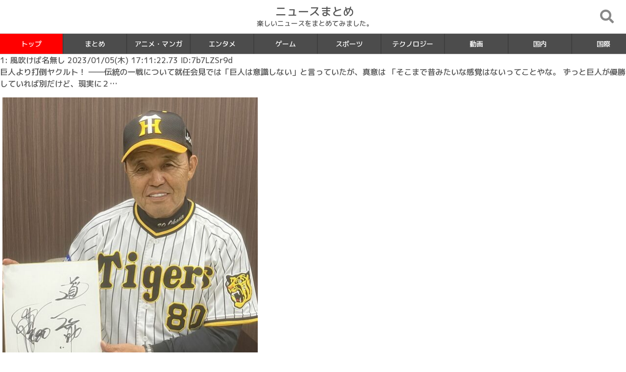

--- FILE ---
content_type: text/html; charset=UTF-8
request_url: https://funnews.jp/2023/01/06/%E9%98%AA%E7%A5%9E%E3%83%BB%E5%B2%A1%E7%94%B0%E5%BD%B0%E5%B8%83%E3%80%8C%E5%B7%A8%E4%BA%BA%E3%81%A8%E4%BC%9D%E7%B5%B1%E3%81%AE%E4%B8%80%E6%88%A6%EF%BC%9F%E5%B7%A8%E4%BA%BA%E3%81%AF%EF%BC%94%E4%BD%8D/
body_size: 4805
content:
<!DOCTYPE html>
<html lang="ja">
<head>
<meta charset="utf-8">
<meta name="viewport" content="width=device-width, initial-scale=1">
<meta name="referrer" content="unsafe-url">
<title>阪神・岡田彰布「巨人と伝統の一戦？巨人は４位のチームやん。はっきり言うて（笑）」 | ニュースまとめ</title>
<link rel="stylesheet" href="https://maxcdn.bootstrapcdn.com/bootstrap/4.4.1/css/bootstrap.min.css">
<link rel="stylesheet" href="https://funnews.jp/wp-content/themes/funnews.jp/style.css"><link rel="stylesheet" href="https://cdnjs.cloudflare.com/ajax/libs/Swiper/4.5.0/css/swiper.min.css"><link rel="stylesheet" href="https://use.fontawesome.com/releases/v5.6.1/css/all.css" crossorigin="anonymous"><link href="https://fonts.googleapis.com/css?family=M+PLUS+1p:500&display=swap" rel="stylesheet"><link rel='stylesheet' id='wp-block-library-css' href='https://funnews.jp/wp-includes/css/dist/block-library/style.min.css' type='text/css' media='all'/><link rel='stylesheet' id='yarpp-thumbnails-css' href='https://funnews.jp/wp-content/plugins/yet-another-related-posts-plugin/style/styles_thumbnails.css' type='text/css' media='all'/><style id='yarpp-thumbnails-inline-css' type='text/css'>.yarpp-thumbnails-horizontal .yarpp-thumbnail{width:130px;height:170px;margin:5px;margin-left:0}.yarpp-thumbnail>img,.yarpp-thumbnail-default{width:120px;height:120px;margin:5px}.yarpp-thumbnails-horizontal .yarpp-thumbnail-title{margin:7px;margin-top:0;width:120px}.yarpp-thumbnail-default>img{min-height:120px;min-width:120px}</style><link rel='stylesheet' id='yarppRelatedCss-css' href='https://funnews.jp/wp-content/plugins/yet-another-related-posts-plugin/style/related.css' type='text/css' media='all'/><script src="https://ajax.googleapis.com/ajax/libs/jquery/3.4.1/jquery.min.js" type="text/psajs" data-pagespeed-orig-index="0"></script>
<script src="https://cdnjs.cloudflare.com/ajax/libs/popper.js/1.16.0/umd/popper.min.js" type="text/psajs" data-pagespeed-orig-index="1"></script>
<script src="https://maxcdn.bootstrapcdn.com/bootstrap/4.4.1/js/bootstrap.min.js" type="text/psajs" data-pagespeed-orig-index="2">
<link rel="stylesheet" href="https://code.ionicframework.com/ionicons/1.4.1/css/ionicons.min.css">
<script src="https://cdnjs.cloudflare.com/ajax/libs/jquery-cookie/1.4.1/jquery.cookie.min.js"></script>
<script src="https://cdnjs.cloudflare.com/ajax/libs/Swiper/4.5.0/js/swiper.min.js" type="text/psajs" data-pagespeed-orig-index="3"></script>
<script src="https://cdn.jsdelivr.net/npm/@barba/core" type="text/psajs" data-pagespeed-orig-index="4"></script>
<script src="https://cdnjs.cloudflare.com/ajax/libs/hammer.js/2.0.8/hammer.min.js" type="text/psajs" data-pagespeed-orig-index="5"></script>
<script type="text/psajs" data-pagespeed-orig-index="6">$(function(){var square=document.getElementById('wrap_c');var hammer=new Hammer(square);hammer.on("swipeleft",function(event){var put=$('#content_lists').data('cat');var vp=$("#c_"+put).next(".swiper-slide").find('a').attr('href');if(typeof vp!=='undefined'){location.href=vp;}});hammer.on("swiperight",function(event){var put=$('#content_lists').data('cat');var vp=$("#c_"+put).prev(".swiper-slide").find('a').attr('href');if(typeof vp!=='undefined'){location.href=vp;}});});</script>
<meta name='robots' content='max-image-preview:large'/>
<link rel='dns-prefetch' href='//s.w.org'/>
<link rel='dns-prefetch' href='//www.googletagmanager.com'/>
<link rel="https://api.w.org/" href="https://funnews.jp/wp-json/"/><link rel="alternate" type="application/json" href="https://funnews.jp/wp-json/wp/v2/posts/235121"/><link rel="EditURI" type="application/rsd+xml" title="RSD" href="https://funnews.jp/xmlrpc.php?rsd"/>
<link rel="wlwmanifest" type="application/wlwmanifest+xml" href="https://funnews.jp/wp-includes/wlwmanifest.xml"/>
<link rel="canonical" href="https://funnews.jp/2023/01/06/%e9%98%aa%e7%a5%9e%e3%83%bb%e5%b2%a1%e7%94%b0%e5%bd%b0%e5%b8%83%e3%80%8c%e5%b7%a8%e4%ba%ba%e3%81%a8%e4%bc%9d%e7%b5%b1%e3%81%ae%e4%b8%80%e6%88%a6%ef%bc%9f%e5%b7%a8%e4%ba%ba%e3%81%af%ef%bc%94%e4%bd%8d/"/>
<link rel='shortlink' href='https://funnews.jp/?p=235121'/>
<link rel="alternate" type="application/json+oembed" href="https://funnews.jp/wp-json/oembed/1.0/embed?url=https%3A%2F%2Ffunnews.jp%2F2023%2F01%2F06%2F%25e9%2598%25aa%25e7%25a5%259e%25e3%2583%25bb%25e5%25b2%25a1%25e7%2594%25b0%25e5%25bd%25b0%25e5%25b8%2583%25e3%2580%258c%25e5%25b7%25a8%25e4%25ba%25ba%25e3%2581%25a8%25e4%25bc%259d%25e7%25b5%25b1%25e3%2581%25ae%25e4%25b8%2580%25e6%2588%25a6%25ef%25bc%259f%25e5%25b7%25a8%25e4%25ba%25ba%25e3%2581%25af%25ef%25bc%2594%25e4%25bd%258d%2F"/>
<link rel="alternate" type="text/xml+oembed" href="https://funnews.jp/wp-json/oembed/1.0/embed?url=https%3A%2F%2Ffunnews.jp%2F2023%2F01%2F06%2F%25e9%2598%25aa%25e7%25a5%259e%25e3%2583%25bb%25e5%25b2%25a1%25e7%2594%25b0%25e5%25bd%25b0%25e5%25b8%2583%25e3%2580%258c%25e5%25b7%25a8%25e4%25ba%25ba%25e3%2581%25a8%25e4%25bc%259d%25e7%25b5%25b1%25e3%2581%25ae%25e4%25b8%2580%25e6%2588%25a6%25ef%25bc%259f%25e5%25b7%25a8%25e4%25ba%25ba%25e3%2581%25af%25ef%25bc%2594%25e4%25bd%258d%2F&#038;format=xml"/>
<meta name="generator" content="Site Kit by Google 1.124.0"/></head>
<body data-rsssl=1 data-barba="wrapper"><noscript><meta HTTP-EQUIV="refresh" content="0;url='https://funnews.jp/2023/01/06/%E9%98%AA%E7%A5%9E%E3%83%BB%E5%B2%A1%E7%94%B0%E5%BD%B0%E5%B8%83%E3%80%8C%E5%B7%A8%E4%BA%BA%E3%81%A8%E4%BC%9D%E7%B5%B1%E3%81%AE%E4%B8%80%E6%88%A6%EF%BC%9F%E5%B7%A8%E4%BA%BA%E3%81%AF%EF%BC%94%E4%BD%8D/?PageSpeed=noscript'" /><style><!--table,div,span,font,p{display:none} --></style><div style="display:block">Please click <a href="https://funnews.jp/2023/01/06/%E9%98%AA%E7%A5%9E%E3%83%BB%E5%B2%A1%E7%94%B0%E5%BD%B0%E5%B8%83%E3%80%8C%E5%B7%A8%E4%BA%BA%E3%81%A8%E4%BC%9D%E7%B5%B1%E3%81%AE%E4%B8%80%E6%88%A6%EF%BC%9F%E5%B7%A8%E4%BA%BA%E3%81%AF%EF%BC%94%E4%BD%8D/?PageSpeed=noscript">here</a> if you are not redirected within a few seconds.</div></noscript>
<header>
<div class="content_outer">
<div class="header_title">
<div class="title_logo">
<h1>ニュースまとめ</h1>
</div>
<div class="sub_title">
楽しいニュースをまとめてみました。	</div>
</div>
</div>
<div class="menu_b" data-toggle="modal" data-target="#myModal"><i style="font-size:28px;" class="fas fa-search btv"></i></div>
</header>
<div class="top_menu">
<div class="swiper-container tab-menu">
<ul class="swiper-wrapper" style="margin:0;padding:0;">
<li id="c_0" data-turn="0" class="swiper-slide" style="background-color:#f00;"><a href="https://funnews.jp"><span>トップ</span></a></li>
<li data-turn="1" id="c_1" class="swiper-slide"><a href="https://funnews.jp/category/%e3%81%be%e3%81%a8%e3%82%81/"><span>まとめ</span></a></li>
<li data-turn="2" id="c_8" class="swiper-slide"><a href="https://funnews.jp/category/%e3%82%a2%e3%83%8b%e3%83%a1%e3%83%bb%e3%83%9e%e3%83%b3%e3%82%ac/"><span>アニメ・マンガ</span></a></li>
<li data-turn="3" id="c_2" class="swiper-slide"><a href="https://funnews.jp/category/%e3%82%a8%e3%83%b3%e3%82%bf%e3%83%a1/"><span>エンタメ</span></a></li>
<li data-turn="4" id="c_9" class="swiper-slide"><a href="https://funnews.jp/category/%e3%82%b2%e3%83%bc%e3%83%a0/"><span>ゲーム</span></a></li>
<li data-turn="5" id="c_6" class="swiper-slide"><a href="https://funnews.jp/category/%e3%82%b9%e3%83%9d%e3%83%bc%e3%83%84/"><span>スポーツ</span></a></li>
<li data-turn="6" id="c_7" class="swiper-slide"><a href="https://funnews.jp/category/%e3%83%86%e3%82%af%e3%83%8e%e3%83%ad%e3%82%b8%e3%83%bc/"><span>テクノロジー</span></a></li>
<li data-turn="7" id="c_11" class="swiper-slide"><a href="https://funnews.jp/category/%e5%8b%95%e7%94%bb/"><span>動画</span></a></li>
<li data-turn="8" id="c_4" class="swiper-slide"><a href="https://funnews.jp/category/%e5%9b%bd%e5%86%85/"><span>国内</span></a></li>
<li data-turn="9" id="c_5" class="swiper-slide"><a href="https://funnews.jp/category/%e5%9b%bd%e9%9a%9b/"><span>国際</span></a></li>
<li data-turn="10" id="c_3" class="swiper-slide"><a href="https://funnews.jp/category/%e6%9a%ae%e3%82%89%e3%81%97/"><span>暮らし</span></a></li>
<li data-turn="11" id="c_10" class="swiper-slide"><a href="https://funnews.jp/category/%e7%be%8e%e5%a5%b3/"><span>美女</span></a></li>
</ul>
</div>
</div>
<script type="text/psajs" data-pagespeed-orig-index="7">$(document).on("click",".swiper-slide",function(){$('.swiper-slide').css({"background-color":""});$(this).css({"background-color":"#f00"});});var galleryThumbs=new Swiper('.tab-menu',{initialSlide:0,slidesPerView:'auto',freeMode:false,watchSlidesVisibility:true,watchSlidesProgress:true,freeModeMomentumRatio:3,freeModeSticky:true,});</script>
<div class="modal" id="myModal">
<div class="modal-dialog">
<div class="modal-content">
<div class="modal-body">
<div style="margin-bottom:20px;">
<form method="get" action="https://funnews.jp/">
<div class="input-group">
<input type="text" class="form-control" name="s" placeholder="Search.." style="box-sizing:border-box;border:2px solid #67B1D8;" value="">
<span class="input-group-prepend">
<button class="btn" type="submit" style="background-color:#67B1D8;color:#fff;"><i class="fas fa-search"></i></button>
</span>
</div>
</form>
</div>
<div style="margin-bottom:10px;"><i class="fas fa-fire"></i>人気検索</div>
<div>
<div class="row">	<div class="col-6">
<a href="https://funnews.jp/?s=コロナ" class="list-group-item list-group-item-action">コロナ</a>
</div>	<div class="col-6">
<a href="https://funnews.jp/?s=手越" class="list-group-item list-group-item-action">手越</a>
</div>	<div class="col-6">
<a href="https://funnews.jp/?s=中国" class="list-group-item list-group-item-action">中国</a>
</div></div>	</div>
</div>
</div>
</div>
</div>
<div class="content_outer">
<div class="main_content">
<div class="post_list_content">
<p>1: 風吹けば名無し 2023/01/05(木) 17:11:22.73 ID:7b7LZSr9d<br/>
巨人より打倒ヤクルト！ ――伝統の一戦について就任会見では「巨人は意識しない」と言っていたが、真意は 「そこまで昔みたいな感覚はないってことやな。 ずっと巨人が優勝していれば別だけど、現実に２&#8230;</p>
<div class="t_h"><img loading="lazy" class="pict" hspace="5" alt="a" border="0" height="693" width="522" src="https://livedoor.blogimg.jp/my5872-hanshinntigers/imgs/c/5/c5eaa171.png"><br/>1: <span style="color: green;">風吹けば名無し</span> <span style="color: gray;"> 2023/01/05(木) 17:11:22.73 ID:7b7LZSr9d</span></div>
<div style="font-size:18px;line-height:27px;background-color:#f5f5f5;margin:5px 20px 10px;padding:10px;border:1px solid #cccccc;border-color:#cccccc;margin-bottom:40px;" class="t_b"> 巨人より打倒ヤクルト！ </p>
<p> ――伝統の一戦について就任会見では「巨人は意識しない」と言っていたが、真意は 「そこまで昔みたいな感覚はないってことやな。 <br/> ずっと巨人が優勝していれば別だけど、現実に２年連続でヤクルトが優勝しているわけやからな。 <br/> セの球団としてはまずヤクルトをやっつけに行くのが普通やと思うよ、俺は。 <br/> まあ、いざ巨人戦となったら、負けられないっていうのはあるけど、 <br/> 今の段階でセ・リーグは打倒ヤクルトになるのが普通。 <br/> 冷静に見てな。だって巨人は４位のチームなんやから。はっきり言うて（笑）」 </p>
<p> <a target="_blank" href="https://news.yahoo.co.jp/articles/3b7209e910ca9b8faf22cbacca79c823b92f5652" rel="noopener">https://news.yahoo.co.jp/articles/3b7209e910ca9b8faf22cbacca79c823b92f5652</a> </div>
<p></p>
<div style="bold;border-bottom:1px dashed #c2c2c2;margin-bottom:20px;"></div>
<div class="t_h">4: <span style="color: green;">風吹けば名無し</span> <span style="color: gray;"> 2023/01/05(木) 17:12:19.97 ID:+Ea8gQFPM</span></div>
<div style="font-weight:bold;font-size:18px;line-height:27px;color:#ff0000;margin-bottom:40px;" class="t_b"> そらそうよ </div>
<p></p>
<div style="bold;border-bottom:1px dashed #c2c2c2;margin-bottom:20px;"></div>
<div class="t_h">5: <span style="color: green;">風吹けば名無し</span> <span style="color: gray;"> 2023/01/05(木) 17:12:41.89 ID:uUECU5Brd</span></div>
<div style="font-weight:bold;font-size:18px;line-height:27px;margin-bottom:40px;" class="t_b"> 阪神ヤクルト戦だよな </div>
<p></p>
<div style="bold;border-bottom:1px dashed #c2c2c2;margin-bottom:20px;"></div>
<div class="t_h">17: <span style="color: green;">風吹けば名無し</span> <span style="color: gray;"> 2023/01/05(木) 17:15:02.41 ID:qDoWi4F00</span></div>
<div style="font-weight:bold;font-size:18px;line-height:27px;margin-bottom:40px;" class="t_b"> 正論でしかなくて草 </div>
<p></p>
<div style="bold;border-bottom:1px dashed #c2c2c2;margin-bottom:20px;"></div>
<p><!-- Generated by まとめくす (https://2mtmex.com/) --><br/>
<a href="http://hanshintigers1.blog.jp/archives/39089997.html">続きを読む</a></p>
<div class='yarpp yarpp-related yarpp-related-website yarpp-related-none yarpp-template-thumbnails'>
<!-- YARPP Thumbnails -->
<h3>関連記事</h3>
<p>No related posts.</p>
</div>
</div>
</div>
</div>
<!--フッター-->
<footer>
<div class="content_outer">
<div class="pc_hidden sp_footer_menu">
<span><a href="https://funnews.jp//?info" class="btn btn-sm" style="padding:3px 4px;font-size:85%;">サイトについて</a></span>
<span><a href="https://funnews.jp//?contact" class="btn btn-sm" style="padding:3px 4px;font-size:85%;">お問い合わせ</a></span>
</div>
<div class="copy-right">
Copyright &copy; 2020 <a href="https://funnews.jp" target="_blank">ニュースまとめ</a>
</div>
</div>
</footer>
<p id="page-top"><i class="fas fa-arrow-circle-up"></i></p>
<script type="text/psajs" data-pagespeed-orig-index="8">$(function(){var topBtn=$('#page-top');$(window).scroll(function(){if($(this).scrollTop()>500){topBtn.fadeIn();}else{topBtn.fadeOut();}});topBtn.click(function(){$('body,html').animate({scrollTop:0},500);return false;});});</script>
<!--footer-->
<script data-pagespeed-orig-type='text/javascript' src='https://funnews.jp/wp-includes/js/wp-embed.min.js' id='wp-embed-js' type="text/psajs" data-pagespeed-orig-index="9"></script>
<script type="text/javascript" src="/pagespeed_static/js_defer.I4cHjq6EEP.js"></script></body>
</html>


--- FILE ---
content_type: text/css
request_url: https://funnews.jp/wp-content/themes/funnews.jp/style.css
body_size: 1933
content:
/*
Theme Name:funnews.jp
Theme URI:http://enterlinx.net/
Description:ニュースまとめ
Author:EnterLINX
Author URI:http://enterlinx.net/
Version:1.0.0
*/
body{
	margin:0;
	font-family: 'M PLUS 1p', sans-serif;
	color:#555;
}
body a{
	transition: 0.5s all ease;
	-webkit-transition: 0.5s all ease;
	-moz-transition: 0.5s all ease;
	-o-transition: 0.5s all ease;
	-ms-transition: 0.5s all ease;
	text-decoration:none;
}
a{
outline: none;
border-style:none;
}
a:focus, *:focus { outline:none; }
a:link { color: #555; }
a:visited { color: #555; }
a:hover { color: #777;text-decoration: none;}
a:active {
	color: #777;
}
ol,ul{
list-style:none;
margin:0 !important;
padding:0 !important;
}
.list-group-item{
	padding:9px 14px;
	border-radius: 0 !important;
}
.content_outer{
	margin:0 auto;
	width:100%;
}
.main_content{
	width:100%;
}
.pc_hidden{
	display:none;
}
header{
	width:100%;
	position:relative;
}
.top_nav_area{
	overflow: hidden;
	height:42px;
	position: sticky;
	top:0;
	z-index:999;
	width:100%;
	padding-right:55px;
	background-color: rgba( 0, 0, 0, 0.70 );
}
.top_nav{
	overflow-y: hidden;
	overflow-x: scroll;
	display: flex;
	-webkit-overflow-scrolling: touch;
	overflow-scrolling: touch;
	border-right:1px solid #777;
	border-left:1px solid #777;
}
.top_nav_item{
	flex: 0 0 120px;
	display:inline-block;
	text-align: center;
	font-size:14px;
	border-right:2px solid #3f3f3f;
}
.top_nav_item a{
	color:#fff;
	display: block;
	padding:11px 0;
}
.menu_b{
position:absolute;
right:25px;
top:20px;
color:#888;
z-index:1000;
}
.title_logo{

}
.title_logo h1{
	font-size:23px;
	margin:0;padding:0;
}
.sub_title{
	font-size:14px;
}
.header_title{
	padding:10px 8px 10px 15px;
	text-align: center;
	width:100%;
}
.header_menu{
	padding:16px 8px 10px 8px;
}
.swiper-container {
  margin:0;
	position: sticky;
	top:0;
	z-index:999;
	width:100%;
background-color: rgba( 0, 0, 0, 0.70 );
}
.top_menu{
	position: sticky;
	top:0;
	z-index:999;
}
.tab-menu {
  border-bottom: 1px solid #CCC;
  border-top: 1px solid #CCC;
}
.tab-menu .swiper-slide {
font-size:14px;
  width:130px;
text-align: center;
border-right:2px solid #3f3f3f;
}
.tab-menu .swiper-slide a{
color:#fff;
padding:10px 12px;
display: block;
}
footer{
	position:relative;
	width:100%;
	background-color:#67B1D8;
}
footer a{
	color:#fff;
}
.copy-right{
	padding:14px 0;
	text-align: center;
	color:#fff;
}
.copy-right a{
	color:#fff;
}
.content_menu{
	width:100%;
	height:auto;
	background-color:rgba(58, 176, 219, 0.9);
	color:#fff;
}
.content_menu a{
	color:#fff;
}
.sp_search_form{
	display:none;
}
.post_content{
	margin:20px 0;
}
.side_col{
	margin:20px 0;
}
.area_title{
	padding:5px 10px;
	font-size:24px;
	border-bottom:5px solid #B7CFDB;
	margin-bottom:20px;
}
.content_area{
	margin-bottom:20px;
}
.content_area_title{
	padding:6px 10px;
	background-color:#67B1D8;
	color:#fff;
}
#page-top{
	position: fixed;
	bottom: 38px;
	right:25px;
	z-index:100;
	display:none;
}
#page-top i{
	font-size:46px;
	color:#B7CFDB;
}
.site_list_item{
	margin-bottom:4px;
}
.site_list_title{
	background-color:#B7CFDB;
	padding:9px 14px;
}
.site_list_content{
	padding-top:3px;
}
.widget_content{
border-bottom:0.8px solid #eee;
width: 100%;
}
.item_list_ouetr{
	width: 100%;
	margin-bottom:8px;
	height: 67.5px;
	overflow:hidden;
	border-bottom:0.8px solid #eee;
}
.item_list{
	width: 100%;
	border-bottom:1px solid #d9d9d9;
	position:relative;
}
.item_list:hover{
	background-color:#f0ffff;
}
.item_img{
	overflow:hidden;
	display:inline-block;vertical-align:top;
	margin-right:12px;
	width:100px;
	height:100px;
}
.item_title{
	font-size: 17px;
	width: calc(100% - 120px);
	display:inline-block;
	padding:6px 0;
	word-wrap: break-word;
}
.post_date{
	margin-top:8px;
	font-size:13px;
	color:#777;
}
.post_image_list{
width:calc(25% - 6px);
display:inline-block;
vertical-align:top;
}
.clearfix::after {
  content: "";
  display: block;
  clear: both;
}
#read_page{
	text-align: center;
	margin:20px auto;
	color:#0096C8;
	cursor : pointer;
	padding:6px 0;
	display:none;
}
.single_post_content{
	margin:15px 0;
}
@media all and (max-width: 959px) {
	.item_list{
		position:relative;
	}
	.sp_gimg{
		position:absolute;
		top:2px;
		left:4px;
	}
	.item_title{
		padding:5px;
		font-size:16px;
	}
	.search_area{
		padding:15px 12px;
		margin:0;
	}
	.sp_hidden{
		display:none;
	}
	.pc_hidden{
		display:block;
	}
	.header_menu{
		padding:5px 16px 4px 8px;
	}
	.copy-right{
		padding:6px 0 12px 0;
		margin:0 auto;text-align: center;
		font-size:13px;
	}
	.sp_footer_menu{
		margin:0 auto;text-align: center;
		padding-top:7px;
	}
	.sp_footer_menu a{
		color:#fff;
		font-size:13.5px;
	}
	.sp_search_form{
		width:50%;
		position:absolute;
		z-index:99;
		right:24px;
		top:5px;
	}
	.sp_search_button{
		position:absolute;
		z-index:100;
		right:27px;
		top:7px;
	}
	.list-group{
		width:100% !important;
		justify-content: center !important;
	}

	.content_menu{
		width:100%;
		height:auto;
		/* overflow:hidden; */
		background-color:rgba(58, 176, 219, 0);
	}
	.sp_content_outer{
		width:100%;
	}
	.header_title{
		padding:10px 56px 10px 15px;
	}
	.post_content{
		margin:8px 0 18px 0;
	}
	.side_col{
		margin:8px 0 19px 0;
	}
	.post_image_list{
	width:calc(33.3% - 6px);
	}

}
@media all and (max-width: 768px) {
	.list-group-item{
		font-size:14px;
	}
	#post_tab_menu{
		margin-bottom:10px;
	}
	#item_first .item_img{
		overflow:hidden;
		display:block;
		width:100%;
		padding-top: 55%;
		position: relative;
	}
	#item_first .item_img img{
	       width: 100%;
	       height: 100%;
	       position: absolute;
	       top: 0;
	}
	#item_first .item_title{
		font-size: 16px;
		width:100%;
		display:block;
		padding:8px;
		word-wrap: break-word;
	}

	.item_list:first-child .item_img{
		overflow:hidden;
		display:block;
		width:100%;
		padding-top: 55%;
		position: relative;
	}
	.item_list:first-child .item_img img{
	       width: 100%;
	       height: 100%;
	       position: absolute;
	       top: 0;
	}
	.item_list:first-child .item_title{
		font-size: 16px;
		width:100%;
		display:block;
		padding:8px;
		word-wrap: break-word;
	}
	.post_media_list .item_img{
		overflow:hidden;
		display:block;
		width:100%;
		padding-top: 55%;
		position: relative;
	}
	.post_media_list .item_img img{
	       width: 100%;
	       height: 100%;
	       position: absolute;
	       top: 0;
	}
	.post_media_list .item_title{
		font-size: 16px;
		width:100%;
		display:block;
		padding:8px;
		word-wrap: break-word;
	}

}
@media all and (max-width: 576px) {
	.list-group-item{
		font-size:13px;
		padding:0;
	}
	.sp_wrap_item{
		padding-top:4px;
	}
	.sp_wrap::after {
		content: "\A";
		white-space: pre ;
	}
	.sp_middle{
		line-height:48px;
	}
	.post_image_list{
	width:calc(50% - 6px);
	}
}
